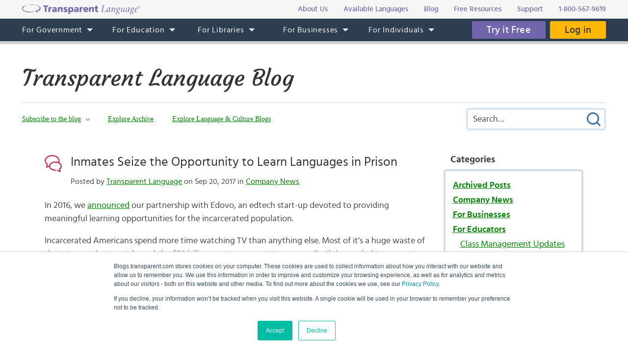

--- FILE ---
content_type: text/html; charset=UTF-8
request_url: https://blogs.transparent.com/language-news/2017/09/20/inmates-seize-the-opportunity-to-learn-languages-in-prison/
body_size: 16145
content:
<!DOCTYPE html>
<html lang="en">
<head>
<meta charset="UTF-8">
<meta name="viewport" content="width=device-width, initial-scale=1.0">
<link rel="shortcut icon" href="/favicon.ico">
<meta name="google-site-verification" content="_pyKtRT3awFhPNZ9tY-4YGveVxPIcg18Lz8zi7gigHc">
<meta name="pinterest" content="nopin">
<link rel="pingback" href="https://blogs.transparent.com/language-news/xmlrpc.php">
<meta property="og:type" content="article">
<meta property="og:url" content="https://blogs.transparent.com/language-news/2017/09/20/inmates-seize-the-opportunity-to-learn-languages-in-prison/">
<meta property="og:title" content="Inmates Seize the Opportunity to Learn Languages in Prison">
<meta name="twitter:image" content="https://blogs.transparent.com/language-news/wp-content/uploads/sites/28/2017/09/edovo-user.jpg">
<meta name="twitter:site" content="@TLILanguages">
<meta name="twitter:creator" content="@TLILanguages">
<meta name="twitter:card" content="summary_large_image">
<meta property="og:image" content="https://blogs.transparent.com/language-news/wp-content/uploads/sites/28/2017/09/edovo-user.jpg">
<meta property="og:image:width" content="917">
<meta property="og:image:height" content="611">

<title>Inmates Seize the Opportunity to Learn Languages in Prison | Transparent Language Blog</title>

		<!-- All in One SEO 4.9.1.1 - aioseo.com -->
	<meta name="description" content="Transparent Language partnered with Edovo in 2016 to bring language learning opportunities to incarcerated Americans. Here&#039;s what&#039;s been going on since then." />
	<meta name="robots" content="max-image-preview:large" />
	<meta name="author" content="Transparent Language"/>
	<link rel="canonical" href="https://blogs.transparent.com/language-news/2017/09/20/inmates-seize-the-opportunity-to-learn-languages-in-prison/" />
	<meta name="generator" content="All in One SEO (AIOSEO) 4.9.1.1" />
		<meta property="og:locale" content="en_US" />
		<meta property="og:site_name" content="Transparent Language Blog | Transparent Language News" />
		<meta property="og:type" content="article" />
		<meta property="og:title" content="Inmates Seize the Opportunity to Learn Languages in Prison | Transparent Language Blog" />
		<meta property="og:description" content="Transparent Language partnered with Edovo in 2016 to bring language learning opportunities to incarcerated Americans. Here&#039;s what&#039;s been going on since then." />
		<meta property="og:url" content="https://blogs.transparent.com/language-news/2017/09/20/inmates-seize-the-opportunity-to-learn-languages-in-prison/" />
		<meta property="article:published_time" content="2017-09-20T11:44:56+00:00" />
		<meta property="article:modified_time" content="2020-10-01T16:23:09+00:00" />
		<meta name="twitter:card" content="summary_large_image" />
		<meta name="twitter:title" content="Inmates Seize the Opportunity to Learn Languages in Prison | Transparent Language Blog" />
		<meta name="twitter:description" content="Transparent Language partnered with Edovo in 2016 to bring language learning opportunities to incarcerated Americans. Here&#039;s what&#039;s been going on since then." />
		<script type="application/ld+json" class="aioseo-schema">
			{"@context":"https:\/\/schema.org","@graph":[{"@type":"Article","@id":"https:\/\/blogs.transparent.com\/language-news\/2017\/09\/20\/inmates-seize-the-opportunity-to-learn-languages-in-prison\/#article","name":"Inmates Seize the Opportunity to Learn Languages in Prison | Transparent Language Blog","headline":"Inmates Seize the Opportunity to Learn Languages in Prison","author":{"@id":"https:\/\/blogs.transparent.com\/language-news\/author\/transparentlanguage\/#author"},"publisher":{"@id":"https:\/\/blogs.transparent.com\/language-news\/#organization"},"image":{"@type":"ImageObject","url":"https:\/\/blogs.transparent.com\/language-news\/wp-content\/uploads\/sites\/28\/2017\/09\/edovo-user.jpg","width":917,"height":611},"datePublished":"2017-09-20T07:44:56-04:00","dateModified":"2020-10-01T12:23:09-04:00","inLanguage":"en-US","commentCount":5,"mainEntityOfPage":{"@id":"https:\/\/blogs.transparent.com\/language-news\/2017\/09\/20\/inmates-seize-the-opportunity-to-learn-languages-in-prison\/#webpage"},"isPartOf":{"@id":"https:\/\/blogs.transparent.com\/language-news\/2017\/09\/20\/inmates-seize-the-opportunity-to-learn-languages-in-prison\/#webpage"},"articleSection":"Company News"},{"@type":"BreadcrumbList","@id":"https:\/\/blogs.transparent.com\/language-news\/2017\/09\/20\/inmates-seize-the-opportunity-to-learn-languages-in-prison\/#breadcrumblist","itemListElement":[{"@type":"ListItem","@id":"https:\/\/blogs.transparent.com\/language-news#listItem","position":1,"name":"Home","item":"https:\/\/blogs.transparent.com\/language-news","nextItem":{"@type":"ListItem","@id":"https:\/\/blogs.transparent.com\/language-news\/category\/company-news\/#listItem","name":"Company News"}},{"@type":"ListItem","@id":"https:\/\/blogs.transparent.com\/language-news\/category\/company-news\/#listItem","position":2,"name":"Company News","item":"https:\/\/blogs.transparent.com\/language-news\/category\/company-news\/","nextItem":{"@type":"ListItem","@id":"https:\/\/blogs.transparent.com\/language-news\/2017\/09\/20\/inmates-seize-the-opportunity-to-learn-languages-in-prison\/#listItem","name":"Inmates Seize the Opportunity to Learn Languages in Prison"},"previousItem":{"@type":"ListItem","@id":"https:\/\/blogs.transparent.com\/language-news#listItem","name":"Home"}},{"@type":"ListItem","@id":"https:\/\/blogs.transparent.com\/language-news\/2017\/09\/20\/inmates-seize-the-opportunity-to-learn-languages-in-prison\/#listItem","position":3,"name":"Inmates Seize the Opportunity to Learn Languages in Prison","previousItem":{"@type":"ListItem","@id":"https:\/\/blogs.transparent.com\/language-news\/category\/company-news\/#listItem","name":"Company News"}}]},{"@type":"Organization","@id":"https:\/\/blogs.transparent.com\/language-news\/#organization","name":"Transparent Language Blog","description":"Transparent Language News","url":"https:\/\/blogs.transparent.com\/language-news\/"},{"@type":"Person","@id":"https:\/\/blogs.transparent.com\/language-news\/author\/transparentlanguage\/#author","url":"https:\/\/blogs.transparent.com\/language-news\/author\/transparentlanguage\/","name":"Transparent Language","image":{"@type":"ImageObject","@id":"https:\/\/blogs.transparent.com\/language-news\/2017\/09\/20\/inmates-seize-the-opportunity-to-learn-languages-in-prison\/#authorImage","url":"https:\/\/secure.gravatar.com\/avatar\/567610e195faf147244bb8798fd8d1456c5a4afb8df9f9ee483d29ea1094a18c?s=96&d=mm&r=g","width":96,"height":96,"caption":"Transparent Language"}},{"@type":"WebPage","@id":"https:\/\/blogs.transparent.com\/language-news\/2017\/09\/20\/inmates-seize-the-opportunity-to-learn-languages-in-prison\/#webpage","url":"https:\/\/blogs.transparent.com\/language-news\/2017\/09\/20\/inmates-seize-the-opportunity-to-learn-languages-in-prison\/","name":"Inmates Seize the Opportunity to Learn Languages in Prison | Transparent Language Blog","description":"Transparent Language partnered with Edovo in 2016 to bring language learning opportunities to incarcerated Americans. Here's what's been going on since then.","inLanguage":"en-US","isPartOf":{"@id":"https:\/\/blogs.transparent.com\/language-news\/#website"},"breadcrumb":{"@id":"https:\/\/blogs.transparent.com\/language-news\/2017\/09\/20\/inmates-seize-the-opportunity-to-learn-languages-in-prison\/#breadcrumblist"},"author":{"@id":"https:\/\/blogs.transparent.com\/language-news\/author\/transparentlanguage\/#author"},"creator":{"@id":"https:\/\/blogs.transparent.com\/language-news\/author\/transparentlanguage\/#author"},"image":{"@type":"ImageObject","url":"https:\/\/blogs.transparent.com\/language-news\/wp-content\/uploads\/sites\/28\/2017\/09\/edovo-user.jpg","@id":"https:\/\/blogs.transparent.com\/language-news\/2017\/09\/20\/inmates-seize-the-opportunity-to-learn-languages-in-prison\/#mainImage","width":917,"height":611},"primaryImageOfPage":{"@id":"https:\/\/blogs.transparent.com\/language-news\/2017\/09\/20\/inmates-seize-the-opportunity-to-learn-languages-in-prison\/#mainImage"},"datePublished":"2017-09-20T07:44:56-04:00","dateModified":"2020-10-01T12:23:09-04:00"},{"@type":"WebSite","@id":"https:\/\/blogs.transparent.com\/language-news\/#website","url":"https:\/\/blogs.transparent.com\/language-news\/","name":"Transparent Language Blog","description":"Transparent Language News","inLanguage":"en-US","publisher":{"@id":"https:\/\/blogs.transparent.com\/language-news\/#organization"}}]}
		</script>
		<!-- All in One SEO -->

<link rel="alternate" title="oEmbed (JSON)" type="application/json+oembed" href="https://blogs.transparent.com/language-news/wp-json/oembed/1.0/embed?url=https%3A%2F%2Fblogs.transparent.com%2Flanguage-news%2F2017%2F09%2F20%2Finmates-seize-the-opportunity-to-learn-languages-in-prison%2F" />
<link rel="alternate" title="oEmbed (XML)" type="text/xml+oembed" href="https://blogs.transparent.com/language-news/wp-json/oembed/1.0/embed?url=https%3A%2F%2Fblogs.transparent.com%2Flanguage-news%2F2017%2F09%2F20%2Finmates-seize-the-opportunity-to-learn-languages-in-prison%2F&#038;format=xml" />
<style id='wp-img-auto-sizes-contain-inline-css' type='text/css'>
img:is([sizes=auto i],[sizes^="auto," i]){contain-intrinsic-size:3000px 1500px}
/*# sourceURL=wp-img-auto-sizes-contain-inline-css */
</style>
<link rel='stylesheet' id='scap.flashblock-css' href='https://blogs.transparent.com/language-news/wp-content/plugins/compact-wp-audio-player/css/flashblock.css?ver=6.9' type='text/css' media='all' />
<link rel='stylesheet' id='scap.player-css' href='https://blogs.transparent.com/language-news/wp-content/plugins/compact-wp-audio-player/css/player.css?ver=6.9' type='text/css' media='all' />
<style id='wp-emoji-styles-inline-css' type='text/css'>

	img.wp-smiley, img.emoji {
		display: inline !important;
		border: none !important;
		box-shadow: none !important;
		height: 1em !important;
		width: 1em !important;
		margin: 0 0.07em !important;
		vertical-align: -0.1em !important;
		background: none !important;
		padding: 0 !important;
	}
/*# sourceURL=wp-emoji-styles-inline-css */
</style>
<style id='classic-theme-styles-inline-css' type='text/css'>
/*! This file is auto-generated */
.wp-block-button__link{color:#fff;background-color:#32373c;border-radius:9999px;box-shadow:none;text-decoration:none;padding:calc(.667em + 2px) calc(1.333em + 2px);font-size:1.125em}.wp-block-file__button{background:#32373c;color:#fff;text-decoration:none}
/*# sourceURL=/wp-includes/css/classic-themes.min.css */
</style>
<script type="text/javascript" src="https://blogs.transparent.com/language-news/wp-content/plugins/compact-wp-audio-player/js/soundmanager2-nodebug-jsmin.js?ver=6.9" id="scap.soundmanager2-js"></script>
<script type="text/javascript" src="https://blogs.transparent.com/language-news/wp-includes/js/jquery/jquery.min.js?ver=3.7.1" id="jquery-core-js"></script>
<script type="text/javascript" src="https://blogs.transparent.com/language-news/wp-includes/js/jquery/jquery-migrate.min.js?ver=3.4.1" id="jquery-migrate-js"></script>
<link rel="https://api.w.org/" href="https://blogs.transparent.com/language-news/wp-json/" /><link rel="alternate" title="JSON" type="application/json" href="https://blogs.transparent.com/language-news/wp-json/wp/v2/posts/5953" /><link rel="EditURI" type="application/rsd+xml" title="RSD" href="https://blogs.transparent.com/language-news/xmlrpc.php?rsd" />
<link rel='shortlink' href='https://blogs.transparent.com/language-news/?p=5953' />
			<!-- DO NOT COPY THIS SNIPPET! Start of Page Analytics Tracking for HubSpot WordPress plugin v11.3.33-->
			<script class="hsq-set-content-id" data-content-id="blog-post">
				var _hsq = _hsq || [];
				_hsq.push(["setContentType", "blog-post"]);
			</script>
			<!-- DO NOT COPY THIS SNIPPET! End of Page Analytics Tracking for HubSpot WordPress plugin -->
			
<link rel="stylesheet" type="text/css" href="/css/merged.css">
<script type="text/javascript" src="/js/merged.js"></script>
<script charset="utf-8" src="https://js.hscta.net/cta/current.js"></script>
<!-- Google tag (gtag.js) -->
<script async src="https://www.googletagmanager.com/gtag/js?id=G-FEHPYS9Q9G"></script>
<script>
  window.dataLayer = window.dataLayer || [];
  function gtag(){dataLayer.push(arguments);}
  gtag('js', new Date());

  gtag('config', 'G-FEHPYS9Q9G');
</script>
<style id='global-styles-inline-css' type='text/css'>
:root{--wp--preset--aspect-ratio--square: 1;--wp--preset--aspect-ratio--4-3: 4/3;--wp--preset--aspect-ratio--3-4: 3/4;--wp--preset--aspect-ratio--3-2: 3/2;--wp--preset--aspect-ratio--2-3: 2/3;--wp--preset--aspect-ratio--16-9: 16/9;--wp--preset--aspect-ratio--9-16: 9/16;--wp--preset--color--black: #000000;--wp--preset--color--cyan-bluish-gray: #abb8c3;--wp--preset--color--white: #ffffff;--wp--preset--color--pale-pink: #f78da7;--wp--preset--color--vivid-red: #cf2e2e;--wp--preset--color--luminous-vivid-orange: #ff6900;--wp--preset--color--luminous-vivid-amber: #fcb900;--wp--preset--color--light-green-cyan: #7bdcb5;--wp--preset--color--vivid-green-cyan: #00d084;--wp--preset--color--pale-cyan-blue: #8ed1fc;--wp--preset--color--vivid-cyan-blue: #0693e3;--wp--preset--color--vivid-purple: #9b51e0;--wp--preset--gradient--vivid-cyan-blue-to-vivid-purple: linear-gradient(135deg,rgb(6,147,227) 0%,rgb(155,81,224) 100%);--wp--preset--gradient--light-green-cyan-to-vivid-green-cyan: linear-gradient(135deg,rgb(122,220,180) 0%,rgb(0,208,130) 100%);--wp--preset--gradient--luminous-vivid-amber-to-luminous-vivid-orange: linear-gradient(135deg,rgb(252,185,0) 0%,rgb(255,105,0) 100%);--wp--preset--gradient--luminous-vivid-orange-to-vivid-red: linear-gradient(135deg,rgb(255,105,0) 0%,rgb(207,46,46) 100%);--wp--preset--gradient--very-light-gray-to-cyan-bluish-gray: linear-gradient(135deg,rgb(238,238,238) 0%,rgb(169,184,195) 100%);--wp--preset--gradient--cool-to-warm-spectrum: linear-gradient(135deg,rgb(74,234,220) 0%,rgb(151,120,209) 20%,rgb(207,42,186) 40%,rgb(238,44,130) 60%,rgb(251,105,98) 80%,rgb(254,248,76) 100%);--wp--preset--gradient--blush-light-purple: linear-gradient(135deg,rgb(255,206,236) 0%,rgb(152,150,240) 100%);--wp--preset--gradient--blush-bordeaux: linear-gradient(135deg,rgb(254,205,165) 0%,rgb(254,45,45) 50%,rgb(107,0,62) 100%);--wp--preset--gradient--luminous-dusk: linear-gradient(135deg,rgb(255,203,112) 0%,rgb(199,81,192) 50%,rgb(65,88,208) 100%);--wp--preset--gradient--pale-ocean: linear-gradient(135deg,rgb(255,245,203) 0%,rgb(182,227,212) 50%,rgb(51,167,181) 100%);--wp--preset--gradient--electric-grass: linear-gradient(135deg,rgb(202,248,128) 0%,rgb(113,206,126) 100%);--wp--preset--gradient--midnight: linear-gradient(135deg,rgb(2,3,129) 0%,rgb(40,116,252) 100%);--wp--preset--font-size--small: 13px;--wp--preset--font-size--medium: 20px;--wp--preset--font-size--large: 36px;--wp--preset--font-size--x-large: 42px;--wp--preset--spacing--20: 0.44rem;--wp--preset--spacing--30: 0.67rem;--wp--preset--spacing--40: 1rem;--wp--preset--spacing--50: 1.5rem;--wp--preset--spacing--60: 2.25rem;--wp--preset--spacing--70: 3.38rem;--wp--preset--spacing--80: 5.06rem;--wp--preset--shadow--natural: 6px 6px 9px rgba(0, 0, 0, 0.2);--wp--preset--shadow--deep: 12px 12px 50px rgba(0, 0, 0, 0.4);--wp--preset--shadow--sharp: 6px 6px 0px rgba(0, 0, 0, 0.2);--wp--preset--shadow--outlined: 6px 6px 0px -3px rgb(255, 255, 255), 6px 6px rgb(0, 0, 0);--wp--preset--shadow--crisp: 6px 6px 0px rgb(0, 0, 0);}:where(.is-layout-flex){gap: 0.5em;}:where(.is-layout-grid){gap: 0.5em;}body .is-layout-flex{display: flex;}.is-layout-flex{flex-wrap: wrap;align-items: center;}.is-layout-flex > :is(*, div){margin: 0;}body .is-layout-grid{display: grid;}.is-layout-grid > :is(*, div){margin: 0;}:where(.wp-block-columns.is-layout-flex){gap: 2em;}:where(.wp-block-columns.is-layout-grid){gap: 2em;}:where(.wp-block-post-template.is-layout-flex){gap: 1.25em;}:where(.wp-block-post-template.is-layout-grid){gap: 1.25em;}.has-black-color{color: var(--wp--preset--color--black) !important;}.has-cyan-bluish-gray-color{color: var(--wp--preset--color--cyan-bluish-gray) !important;}.has-white-color{color: var(--wp--preset--color--white) !important;}.has-pale-pink-color{color: var(--wp--preset--color--pale-pink) !important;}.has-vivid-red-color{color: var(--wp--preset--color--vivid-red) !important;}.has-luminous-vivid-orange-color{color: var(--wp--preset--color--luminous-vivid-orange) !important;}.has-luminous-vivid-amber-color{color: var(--wp--preset--color--luminous-vivid-amber) !important;}.has-light-green-cyan-color{color: var(--wp--preset--color--light-green-cyan) !important;}.has-vivid-green-cyan-color{color: var(--wp--preset--color--vivid-green-cyan) !important;}.has-pale-cyan-blue-color{color: var(--wp--preset--color--pale-cyan-blue) !important;}.has-vivid-cyan-blue-color{color: var(--wp--preset--color--vivid-cyan-blue) !important;}.has-vivid-purple-color{color: var(--wp--preset--color--vivid-purple) !important;}.has-black-background-color{background-color: var(--wp--preset--color--black) !important;}.has-cyan-bluish-gray-background-color{background-color: var(--wp--preset--color--cyan-bluish-gray) !important;}.has-white-background-color{background-color: var(--wp--preset--color--white) !important;}.has-pale-pink-background-color{background-color: var(--wp--preset--color--pale-pink) !important;}.has-vivid-red-background-color{background-color: var(--wp--preset--color--vivid-red) !important;}.has-luminous-vivid-orange-background-color{background-color: var(--wp--preset--color--luminous-vivid-orange) !important;}.has-luminous-vivid-amber-background-color{background-color: var(--wp--preset--color--luminous-vivid-amber) !important;}.has-light-green-cyan-background-color{background-color: var(--wp--preset--color--light-green-cyan) !important;}.has-vivid-green-cyan-background-color{background-color: var(--wp--preset--color--vivid-green-cyan) !important;}.has-pale-cyan-blue-background-color{background-color: var(--wp--preset--color--pale-cyan-blue) !important;}.has-vivid-cyan-blue-background-color{background-color: var(--wp--preset--color--vivid-cyan-blue) !important;}.has-vivid-purple-background-color{background-color: var(--wp--preset--color--vivid-purple) !important;}.has-black-border-color{border-color: var(--wp--preset--color--black) !important;}.has-cyan-bluish-gray-border-color{border-color: var(--wp--preset--color--cyan-bluish-gray) !important;}.has-white-border-color{border-color: var(--wp--preset--color--white) !important;}.has-pale-pink-border-color{border-color: var(--wp--preset--color--pale-pink) !important;}.has-vivid-red-border-color{border-color: var(--wp--preset--color--vivid-red) !important;}.has-luminous-vivid-orange-border-color{border-color: var(--wp--preset--color--luminous-vivid-orange) !important;}.has-luminous-vivid-amber-border-color{border-color: var(--wp--preset--color--luminous-vivid-amber) !important;}.has-light-green-cyan-border-color{border-color: var(--wp--preset--color--light-green-cyan) !important;}.has-vivid-green-cyan-border-color{border-color: var(--wp--preset--color--vivid-green-cyan) !important;}.has-pale-cyan-blue-border-color{border-color: var(--wp--preset--color--pale-cyan-blue) !important;}.has-vivid-cyan-blue-border-color{border-color: var(--wp--preset--color--vivid-cyan-blue) !important;}.has-vivid-purple-border-color{border-color: var(--wp--preset--color--vivid-purple) !important;}.has-vivid-cyan-blue-to-vivid-purple-gradient-background{background: var(--wp--preset--gradient--vivid-cyan-blue-to-vivid-purple) !important;}.has-light-green-cyan-to-vivid-green-cyan-gradient-background{background: var(--wp--preset--gradient--light-green-cyan-to-vivid-green-cyan) !important;}.has-luminous-vivid-amber-to-luminous-vivid-orange-gradient-background{background: var(--wp--preset--gradient--luminous-vivid-amber-to-luminous-vivid-orange) !important;}.has-luminous-vivid-orange-to-vivid-red-gradient-background{background: var(--wp--preset--gradient--luminous-vivid-orange-to-vivid-red) !important;}.has-very-light-gray-to-cyan-bluish-gray-gradient-background{background: var(--wp--preset--gradient--very-light-gray-to-cyan-bluish-gray) !important;}.has-cool-to-warm-spectrum-gradient-background{background: var(--wp--preset--gradient--cool-to-warm-spectrum) !important;}.has-blush-light-purple-gradient-background{background: var(--wp--preset--gradient--blush-light-purple) !important;}.has-blush-bordeaux-gradient-background{background: var(--wp--preset--gradient--blush-bordeaux) !important;}.has-luminous-dusk-gradient-background{background: var(--wp--preset--gradient--luminous-dusk) !important;}.has-pale-ocean-gradient-background{background: var(--wp--preset--gradient--pale-ocean) !important;}.has-electric-grass-gradient-background{background: var(--wp--preset--gradient--electric-grass) !important;}.has-midnight-gradient-background{background: var(--wp--preset--gradient--midnight) !important;}.has-small-font-size{font-size: var(--wp--preset--font-size--small) !important;}.has-medium-font-size{font-size: var(--wp--preset--font-size--medium) !important;}.has-large-font-size{font-size: var(--wp--preset--font-size--large) !important;}.has-x-large-font-size{font-size: var(--wp--preset--font-size--x-large) !important;}
/*# sourceURL=global-styles-inline-css */
</style>
</head>
<body x-ms-format-detection="none">

<div class="content-overlay"></div>
<div class="menu-mobile" x-ms-format-detection="none">
	<nav>
		<div class="menu-mobile-fixed">
			<ul class="h-menu h-menu--mb js-menu-mb"></ul>
		</div>
	</nav>
</div>
<header>
	<div class="header-top">
		<div class="wrapper">
			<div class="header-top__inner">
				<a class="logo-text" href="https://www.transparent.com/"><img src="/images/svg/logo-text.svg" alt="Transparent Language"></a>
				<ul class="top-menu js-menu-top">
					<li><a href="https://www.transparent.com/about/?link_source=t_header"><span>About Us</span></a></li>
					<li><a href="https://www.transparent.com/languages#individuals?link_source=t_header"><span>Available Languages</span></a></li>
					<li><a target="_blank" href="https://blogs.transparent.com/language-news/?link_source=t_header"><span>Blog</span></a></li>
					<li><a href="https://www.transparent.com/language-resources/?link_source=t_header"><span>Free Resources</span></a></li>
					<li><a href="https://www.transparent.com/customersupport?link_source=t_header"><span>Support</span></a></li>
					<li><a href="tel:+18005679619" class="top-menu__tel">1-800-567-9619</a></li>
				</ul>
			</div>
		</div>
	</div>
	<div class="header-menu">
		<nav class="wrapper">
			<a class="logo-bubble" href="https://www.transparent.com/"><img src="/images/svg/logo-bubble.svg" alt="Transparent Language"></a>
			<ul class="h-menu h-menu--dt js-menu">
				<li class="h-menu__item has-sub-menu">
					<a href="https://www.transparent.com/government/"><span>For Government</span></a>
					<ul class="h-menu__sub js-dropdown-events">
						<li class="h-menu__sub-item"><a href="https://www.transparent.com/government/"><span>Government Home</span></a></li>
						<li class="h-menu__sub-item"><a href="https://www.transparent.com/government/about-cl-150"><span>CL-150 Platform</span></a></li>
						<li class="h-menu__sub-item"><a target="_blank" href="https://home.transparent.com/cl-150-individual-license-request"><span>CL-150 Individual Licenses</span></a></li>
						<li class="h-menu__sub-item"><a href="https://www.transparent.com/government/reading-and-listening-refresher-course"><span>Refresher Tutoring</span></a></li>
						<li class="h-menu__sub-item"><a href="https://www.transparent.com/government/acquisition"><span>Acquisition</span></a></li>
						<li class="h-menu__sub-item"><a href="https://www.transparent.com/government/sustainment"><span>Sustainment</span></a></li>
						<li class="h-menu__sub-item"><a href="https://www.transparent.com/government/cohorts"><span>CL-150 Cohorts</span></a></li>
						<li class="h-menu__sub-item"><a href="https://www.transparent.com/government/connect"><span>CL-150 Connect</span></a></li>
						<li class="h-menu__sub-item"><a target="_blank" href="https://blogs.transparent.com/cl-150-bulletin/"><span>CL-150 Bulletin</span></a></li>
						<li class="h-menu__sub-item"><a target="_blank" href="https://home.transparent.com/cl-150-training-kit"><span>CL-150 Training</span></a></li>
						<li class="h-menu__sub-item"><a href="https://www.transparent.com/government/contactus"><span>Points of Contact</span></a></li>
						<li class="h-menu__sub-item"><a href="https://www.transparent.com/government/faqs/"><span>FAQs</span></a></li>
					</ul>
				</li>
				<li class="h-menu__item has-sub-menu">
					<a href="https://www.transparent.com/education/"><span>For Education</span></a>
					<ul class="h-menu__sub">
						<li class="h-menu__sub-item"><a href="https://www.transparent.com/education/"><span>Education Home</span></a></li>
						<li class="h-menu__sub-item"><a href="https://www.transparent.com/education/k-12-language-solutions"><span>K-12</span></a></li>
						<li class="h-menu__sub-item"><a href="https://www.transparent.com/education/higher-ed-language-solutions"><span>Higher Education</span></a></li>
						<li class="h-menu__sub-item"><a target="_blank" href="https://home.transparent.com/homeschool"><span>Homeschool</span></a></li>
						<li class="h-menu__sub-item"><a target="_blank" href="https://home.transparent.com/transparent-language-online-for-education-webinars"><span>Webinars</span></a></li>
						<li class="h-menu__sub-item"><a href="https://www.transparent.com/education/how-to-buy"><span>How to Buy</span></a></li>
						<li class="h-menu__sub-item"><a href="https://www.transparent.com/education/free-education-resources"><span>Free Educator Resources</span></a></li>
						<li class="h-menu__sub-item"><a href="https://www.transparent.com/education/faqs/"><span>FAQs</span></a></li>
					</ul>
				</li>
				<li class="h-menu__item has-sub-menu">
					<a href="https://www.transparent.com/libraries/"><span>For Libraries</span></a>
                    <ul class="h-menu__sub js-dropdown-events">
                        <li class="h-menu__sub-item"><a href="https://www.transparent.com/libraries" data-home-event="Transparent Language Online"><span>Transparent Language Online</span></a></li>
                        <li class="h-menu__sub-item">&ensp;&ensp;<a href="https://www.transparent.com/libraries/english-learning" data-home-event="ESOL Collection"><span>ESOL Collection</span></a></li>
                        <li class="h-menu__sub-item">&ensp;&ensp;<a href="https://www.transparent.com/libraries/find-transparent-language-online" data-home-event="Library Availability"><span>Library Availability</span></a></li>
                        <li class="h-menu__sub-item">&ensp;&ensp;<a href="https://home.transparent.com/library-marketing-kit" target="_blank" data-home-event="Marketing Materials"><span>Marketing Materials</span></a></li>
                        <li class="h-menu__sub-item">&ensp;&ensp;<a href="https://home.transparent.com/survival-spanish-for-librarians" target="_blank" data-home-event="Spanish for Librarians"><span>Spanish for Librarians</span></a></li>
                        <li class="h-menu__sub-item">&ensp;&ensp;<a href="https://home.transparent.com/american-sign-language-for-librarians" data-home-event="ASL for Librarians"><span>ASL for Librarians</span></a></li>
                        <li class="h-menu__sub-item"><a href="https://www.transparent.com/libraries/universalclass" data-home-event="UniversalClass"><span>UniversalClass</span></a></li>
                        <li class="h-menu__sub-item">&ensp;&ensp;<a href="https://home.transparent.com/universalclass-library-marketing-kit" data-home-event="Marketing Materials"><span>Marketing Materials</span></a></li>
                        <li class="h-menu__sub-item"><a href="https://www.transparent.com/libraries/how-to-buy" data-home-event="How to Buy"><span>How to Buy</span></a></li>
                        <li class="h-menu__sub-item"><a href="https://www.transparent.com/libraries/faqs" data-home-event="FAQs"><span>FAQs</span></a></li>
                    </ul>
				</li>
				<li class="h-menu__item has-sub-menu">
					<a href="https://www.transparent.com/corporate/"><span>For Businesses</span></a>
					<ul class="h-menu__sub">
						<li class="h-menu__sub-item"><a href="https://www.transparent.com/corporate/"><span>Businesses Home</span></a></li>
						<li class="h-menu__sub-item"><a href="https://www.transparent.com/corporate/tests"><span>Testing</span></a></li>
						<li class="h-menu__sub-item"><a href="https://www.transparent.com/corporate/language-learning-online"><span>Self-Paced Resources</span></a></li>
						<li class="h-menu__sub-item"><a href="https://www.transparent.com/corporate/faqs/"><span>FAQs</span></a></li>
					</ul>
				</li>
				<li class="h-menu__item has-sub-menu">
					<a href="https://www.transparent.com/personal/transparent-language-online"><span>For Individuals</span></a>
					<ul class="h-menu__sub">
						<li class="h-menu__sub-item"><a href="https://www.transparent.com/personal/connect"><span>Private Tutoring</span></a></li>
						<li class="h-menu__sub-item"><a href="https://www.transparent.com/personal/transparent-language-online"><span>Self-guided Courses</span></a></li>
						<li class="h-menu__sub-item"><a href="https://www.transparent.com/libraries/find-transparent-language-online"><span>Library Availability</span></a></li>
						<li class="h-menu__sub-item"><a target="_blank" href="https://home.transparent.com/homeschool"><span>Homeschool</span></a></li>
						<li class="h-menu__sub-item"><a href="https://www.transparent.com/languages#individuals"><span>Available Languages</span></a></li>
					</ul>
				</li>
			</ul>
			<div class="header-menu__btn">
							<span class="cta-wrapper cta-wrapper--try-it-free js-try-it-free-btn">
					<!--HubSpot Call-to-Action Code -->
					<span class="hs-cta-wrapper" id="hs-cta-wrapper-7457f199-037a-4202-bbe1-67adad262c32"><span class="hs-cta-node hs-cta-7457f199-037a-4202-bbe1-67adad262c32" id="hs-cta-7457f199-037a-4202-bbe1-67adad262c32">
						<a class="btn btn--try-it-free" href="https://cta-redirect.hubspot.com/cta/redirect/307322/7457f199-037a-4202-bbe1-67adad262c32" target="_blank" rel="noopener">Try it Free</a>
					</span></span>					<script type="text/javascript">hbspt.cta.load(307322, '7457f199-037a-4202-bbe1-67adad262c32', {"region":"na1"});</script>
					<!-- end HubSpot Call-to-Action Code -->
				</span>
							<a href="https://www.transparent.com/login/" class="btn btn--login">Log in</a>
			</div>
			<div class="menu-btn js-menu-btn" tabindex="0">
				<img src="/images/svg/menu-btn.svg" alt="">
				<span>Menu</span>
			</div>
		</nav>
	</div>
</header>
<div class="content-offset"></div>

<div class="wrapper">
	<div class="blog-title">
		<a href="https://blogs.transparent.com/language-news/">Transparent Language Blog</a>
	</div>
	<div class="blog-top">
		<div class="blog-top__menu-btn js-blog-top-menu-btn" tabindex="0">
			<span class="menu-dismiss"></span>
			<img src="/images/svg/menu-dark.svg" alt="Menu">
		</div>
		<ul class="blog-menu">
						<li class="blog-menu__item has-sub-menu">
				<a class="a-bg-underline" href="#"><span class="bg-underline">Subscribe to the blog</span></a>
				<div class="blog-menu__sub blog-menu__sub--form">
					
<script type="text/javascript">tlhsFormInit({formId: 'f3d72d2b-b446-409a-928c-4ad31ec3b0dd', onFormReady: function() {jQuery(window).trigger('resize.subscribe_form');}});</script>
<div class="hs-subscribe">
	<div class="tl-form-wrapper tl-form-wrapper--blog-menu">
		<div class="tl-form">
			<div class="tlhs-form-place"></div>
		</div>
	</div>
</div>

				</div>
			</li>
						<li class="blog-menu__item blog-menu__item--explore has-sub-menu">
				<a class="a-bg-underline" href="#"><span class="bg-underline">Explore</span></a>
				<ul class="blog-menu__sub blog-menu__sub--explore">
					<li><a class="a-bg-underline" href="https://blogs.transparent.com/language-news/archives-and-categories/"><span class="bg-underline">Explore Archive</span></a></li>
					<li><a class="a-bg-underline" target="_blank" href="/"><span class="bg-underline">Explore Language &amp; Culture Blogs</span></a></li>
				</ul>
			</li>
		</ul>
		<div class="blog-search">
			<form method="get" action="https://blogs.transparent.com/language-news/">
	<span class="search-dismiss" tabindex="0"></span>
	<input type="text" name="s" value="" placeholder="Search&hellip;">
	<input type="submit" name="submit" value="Submit Search">
</form>		</div>
		<div class="blog-top__search-btn js-blog-top-search-btn" tabindex="0">
			<img src="/images/svg/search.svg" alt="Search">
		</div>
	</div>
</div>
<main>

<div id="fb-root"></div>
<script>(function(d, s, id) {
	var js, fjs = d.getElementsByTagName(s)[0];
	if (d.getElementById(id)) return;
	js = d.createElement(s); js.id = id;
	js.src = "https://connect.facebook.net/en_US/sdk.js#xfbml=1&version=v2.12";
	fjs.parentNode.insertBefore(js, fjs);
}(document, 'script', 'facebook-jssdk'));</script>
<div class="wrapper post-flex">
	<div class="sidebar-items">
	<div class="categories-list-wrapper">
		<h2>Categories</h2>
		<ul class="categories-list">
			<li class="cat-item cat-item-542801"><a href="https://blogs.transparent.com/language-news/category/archived-posts/">Archived Posts</a>
</li>
	<li class="cat-item cat-item-238805"><a href="https://blogs.transparent.com/language-news/category/company-news/">Company News</a>
</li>
	<li class="cat-item cat-item-545612"><a href="https://blogs.transparent.com/language-news/category/for-businesses/">For Businesses</a>
</li>
	<li class="cat-item cat-item-544694"><a href="https://blogs.transparent.com/language-news/category/for-educators/">For Educators</a>
<ul class='children'>
	<li class="cat-item cat-item-544845"><a href="https://blogs.transparent.com/language-news/category/for-educators/class-management-updates/">Class Management Updates</a>
</li>
	<li class="cat-item cat-item-545244"><a href="https://blogs.transparent.com/language-news/category/for-educators/lesson-authoring-updates/">Lesson Authoring Updates</a>
</li>
</ul>
</li>
	<li class="cat-item cat-item-520016"><a href="https://blogs.transparent.com/language-news/category/for-learners/">For Learners</a>
<ul class='children'>
	<li class="cat-item cat-item-543685"><a href="https://blogs.transparent.com/language-news/category/for-learners/learning-usage-tips/">Learning + Usage Tips</a>
</li>
	<li class="cat-item cat-item-543323"><a href="https://blogs.transparent.com/language-news/category/for-learners/learning-feature-updates/">Learning Feature Updates</a>
</li>
	<li class="cat-item cat-item-542993"><a href="https://blogs.transparent.com/language-news/category/for-learners/learning-material-updates/">Learning Material Updates</a>
</li>
</ul>
</li>
	<li class="cat-item cat-item-543990"><a href="https://blogs.transparent.com/language-news/category/for-libraries/">For Libraries</a>
<ul class='children'>
	<li class="cat-item cat-item-544546"><a href="https://blogs.transparent.com/language-news/category/for-libraries/library-success-stories/">Library Success Stories</a>
</li>
</ul>
</li>
	<li class="cat-item cat-item-472489"><a href="https://blogs.transparent.com/language-news/category/spanish-language-news/">Spanish Language News</a>
</li>
	<li class="cat-item cat-item-1"><a href="https://blogs.transparent.com/language-news/category/uncategorized/">Uncategorized</a>
</li>
		</ul>
	</div>
</div>
	<div class="posts posts--single">
			<div class="post-item clear">
			<h2 class="post-item__head">
				<a href="https://blogs.transparent.com/language-news/2017/09/20/inmates-seize-the-opportunity-to-learn-languages-in-prison/" rel="bookmark">Inmates Seize the Opportunity to Learn Languages in Prison</a>
								<span class="post-item__date">Posted by <a href="https://blogs.transparent.com/language-news/author/transparentlanguage/" title="Posts by Transparent Language" rel="author">Transparent Language</a> on Sep 20, 2017 in <a href="https://blogs.transparent.com/language-news/category/company-news/" rel="category tag">Company News</a></span>
							</h2>
			<div class="post-item__entry">
				<p>In 2016, we <a href="https://blogs.transparent.com/language-news/2016/09/12/can-learning-a-language-reduce-recidivism-in-the-us/">announced</a> our partnership with Edovo, an edtech start-up devoted to providing meaningful learning opportunities for the incarcerated population.</p>
<p>Incarcerated Americans spend more time watching TV than anything else. Most of it’s a huge waste of their time and potential—and the $74 billion spent on corrections annually. If the goal of incarceration is truly to reform inmates and reduce recidivism (a relapse into criminal behavior), why not provide them with educational and skill-building opportunities?</p>
<div id="attachment_4724" style="width: 927px" class="wp-caption aligncenter post-item__attachment"><img fetchpriority="high" decoding="async" aria-describedby="caption-attachment-4724" class="size-full wp-image-4724" src="https://blogs.transparent.com/language-news/wp-content/uploads/sites/28/2016/09/edovo-user.jpg" alt="" width="917" height="611" srcset="https://blogs.transparent.com/language-news/wp-content/uploads/sites/28/2016/09/edovo-user.jpg 917w, https://blogs.transparent.com/language-news/wp-content/uploads/sites/28/2016/09/edovo-user-350x233.jpg 350w, https://blogs.transparent.com/language-news/wp-content/uploads/sites/28/2016/09/edovo-user-768x512.jpg 768w" sizes="(max-width: 917px) 100vw, 917px" /><p id="caption-attachment-4724" class="wp-caption-text">An Edovo user in Sacramento, Caifornia</p></div>
<p>That’s why we contributed Transparent Language Online to Edovo’s catalogue, which is delivered on low-cost tablets to inmates around the country. Learning a new language has obvious benefits for inmates—it’s a <a href="http://www.slideshare.net/TransparentLanguage/5-ways-bilingualism-can-enhance-your-career">highly-desirable job skill</a>; it can connect inmates with their heritage or provide an interactive group activity for those who choose to learn together; and bilingualism has <a href="https://blogs.transparent.com/language-news/2013/12/02/5-cognitive-benefits-of-bilingualism/">cognitive advantages</a> that have been shown to benefit adult learners, including increased critical thinking, perception, and multi-tasking skills.</p>
<p>Now, nearly a year later, we’re astounded by the results. We took a look at user data from the first half of this year, and here’s what we’ve found: 2,101 learners logged an impressive 18,585 learning sessions at more than 80 facilities nationwide. While the average session time was roughly 15 minutes (exactly <a href="https://blogs.transparent.com/language-news/2014/10/13/why-language-learning-is-a-daily-commitment/">what we recommend</a> for retention), 3.7% of sessions were an hour or longer. A few dedicated learners even logged 3-hour sessions.</p>
<p>&#8220;Edovo uses self-directed learning model where learners earn points for time spent on education, vocations and self-improvement that can be spent on entertainment like games, movies and music,” Gina Grant, Edovo&#8217;s Director of Content, said. &#8220;The time users are spending learning languages alone shows how engaged they are in taking on new challenges and skills.&#8221;</p>
<p>With more than 100 languages offered in the system, it still comes as no surprise that English is the most studied language among Edovo users. A little more than half of the English learning is being done on our Beginner-level Essentials courses indicating that a good number of the users are seeking to build basic English skills. Inmates seeking to improve their English conversation skill with our Intermediate-level immersion courses account for the other half of the English learners. The most common first language of these learners is Spanish—a finding indicative of the high number inmates of Hispanic descent.</p>
<p>Connecting with their heritage—Hispanic or otherwise—is a motivating factor for many Edovo users, including Brian, serving in facility in Michigan: “I love the Transparent Language courses. To be able to brush up on my unused foreign language skills and to further my knowledge into the nuances of other cultures is an opportunity that I couldn&#8217;t pass up. I will eventually spend most of my Edovo time on the Transparent Language courses. I was born in Brazil and we are considered Nikkei (Japanese ancestry and Afro-Brazilian). So, the ability to catch up is a dream come true.”</p>
<p>When it comes to foreign languages, Spanish is the unsurprising leader of the pack. The Spanish Essentials Course is by far the most accessed, followed by courses in Italian, German, French, and Japanese. Inmates are not only learning the “big” languages, though—76 of the 100 languages offered have been accessed, including significant interest in Haitian Creole, Hebrew, Irish, and Swedish.</p>
<p>Andy, also serving in a facility in Michigan, is studying Spanish and considering Irish in the future: “The Transparent Language course is very helpful. Many of the people where I live only speak Spanish, and while I already speak Spanish this course can help me do so better. Also, being that I am of Irish descent I am considering taking the Irish course, this is a blessing to be able to possibly learn some of my ancestors original language.”</p>
<p>While some may be learning with us to pass time, connect with their heritage, or just have fun (all applaudable in our eyes), others are logging in to attain a new skill, or simply communicate with those around them. Non-English speakers, or speakers with low proficiency, can suffer from <a href="https://www.economist.com/blogs/johnson/2013/04/language-prison">linguistic isolation</a>, which can have surprisingly similar consequences as physical isolation including disorientation or poor decision-making. Access to ESL and foreign language materials enables inmates to overcome language barriers in their facilities and prepare for life outside of them: “Humans have an inherent need to communicate, and to be denied this need is to be denied a fundamental right.”</p>
			</div>
								</div>
				<div class="post-cta clear">
			<div class="post-cta__img">
				<img loading="lazy" src="/images/tlo-devices.png" alt="">
			</div>
			<div class="post-cta__text">
				<strong>Keep learning a language with us!</strong>
				<p>Build vocabulary, practice pronunciation, and more with Transparent Language Online. Available anytime, anywhere, on any device.</p>
				<div class="post-cta__buttons">
									<span class="cta-wrapper cta-wrapper--try-it-free">
						<!--HubSpot Call-to-Action Code -->
						<span class="hs-cta-wrapper" id="hs-cta-wrapper-b61cfb67-3378-4cba-a5c9-2d976871b54e"><span class="hs-cta-node hs-cta-b61cfb67-3378-4cba-a5c9-2d976871b54e" id="hs-cta-b61cfb67-3378-4cba-a5c9-2d976871b54e">
							<a class="btn btn--try-it-free" href="https://cta-redirect.hubspot.com/cta/redirect/307322/b61cfb67-3378-4cba-a5c9-2d976871b54e" target="_blank" rel="noopener">Try it Free</a>
						</span></span>						<script type="text/javascript">hbspt.cta.load(307322, 'b61cfb67-3378-4cba-a5c9-2d976871b54e', {"region":"na1"});</script>
						<!-- end HubSpot Call-to-Action Code -->
					</span>
													<span class="cta-wrapper">
						<!--HubSpot Call-to-Action Code -->
						<span class="hs-cta-wrapper" id="hs-cta-wrapper-23be719a-f03e-465a-b7e4-6f09c9be6426"><span class="hs-cta-node hs-cta-23be719a-f03e-465a-b7e4-6f09c9be6426" id="hs-cta-23be719a-f03e-465a-b7e4-6f09c9be6426">
							<a class="btn btn--try-it-free" href="https://cta-redirect.hubspot.com/cta/redirect/307322/23be719a-f03e-465a-b7e4-6f09c9be6426" target="_blank" rel="noopener">Find it at your Library</a>
						</span></span>						<script type="text/javascript">hbspt.cta.load(307322, '23be719a-f03e-465a-b7e4-6f09c9be6426', {"region":"na1"});</script>
						<!-- end HubSpot Call-to-Action Code -->
					</span>
								</div>
			</div>
		</div>
		<div class="post-item clear">
			<div class="post-share">
				<span class="post-share__txt">Share this:</span>
				<div class="post-share__list">
					<div class="post-share__item">
						<div class="fb-share-button" data-href="https://blogs.transparent.com/language-news/2017/09/20/inmates-seize-the-opportunity-to-learn-languages-in-prison/" data-layout="button" data-mobile-iframe="true"><a class="fb-xfbml-parse-ignore" target="_blank" href="https://www.facebook.com/sharer/sharer.php?u=https%3A%2F%2Fblogs.transparent.com%2Flanguage-news%2F2017%2F09%2F20%2Finmates-seize-the-opportunity-to-learn-languages-in-prison%2F&amp;src=sdkpreparse">Share</a></div>
					</div>
					<div class="post-share__item">
						<a href="https://twitter.com/share" class="twitter-share-button" data-url="https://blogs.transparent.com/language-news/2017/09/20/inmates-seize-the-opportunity-to-learn-languages-in-prison/" data-text="Inmates Seize the Opportunity to Learn Languages in Prison" data-via="TLILanguages">Tweet</a>
						<script>!function(d,s,id){var js,fjs=d.getElementsByTagName(s)[0],p=/^http:/.test(d.location)?'http':'https';if(!d.getElementById(id)){js=d.createElement(s);js.id=id;js.src=p+'://platform.twitter.com/widgets.js';fjs.parentNode.insertBefore(js,fjs);}}(document, 'script', 'twitter-wjs');</script>
					</div>
					<div class="post-share__item">
												<a target="_blank" data-pin-do="buttonPin" data-pin-lang="en" data-pin-color="red" href="https://www.pinterest.com/pin/create/button/?url=https%3A%2F%2Fblogs.transparent.com%2Flanguage-news%2F2017%2F09%2F20%2Finmates-seize-the-opportunity-to-learn-languages-in-prison%2F&amp;media=1&amp;description=Inmates Seize the Opportunity to Learn Languages in Prison"><img src="//assets.pinterest.com/images/pidgets/pinit_fg_en_rect_red_20.png" alt="Pin it"></a>
					</div>
				</div>
			</div>
							<div class="post-item__author"><a href="https://blogs.transparent.com/language-news/author/transparentlanguage/" aria-label="Author's Photo"><img alt='' src='https://secure.gravatar.com/avatar/567610e195faf147244bb8798fd8d1456c5a4afb8df9f9ee483d29ea1094a18c?s=113&#038;d=mm&#038;r=g' srcset='https://secure.gravatar.com/avatar/567610e195faf147244bb8798fd8d1456c5a4afb8df9f9ee483d29ea1094a18c?s=226&#038;d=mm&#038;r=g 2x' class='avatar avatar-113 photo' height='113' width='113' decoding='async'/></a>
					<h3>About the Author: <a href="https://blogs.transparent.com/language-news/author/transparentlanguage/">Transparent Language</a></h3>
					<p>Transparent Language is a leading provider of best-practice language learning software for consumers, government agencies, educational institutions, and businesses.  We want everyone to love learning language as much as we do, so we provide a large offering of free resources and social media communities to help you do just that!</p>
				</div>
						<hr class="post-hr">
				<div id="comments" class="post-item__comments">
		<h3>Comments:</h3>
		<ol class="comments-list">
					<li class="comment even thread-even depth-1">
			<div class="comment__item" id="comment-498461">
				<div class="comment__reply">
					<a rel="nofollow" class="comment-reply-link" href="#comment-498461" data-commentid="498461" data-postid="5953" data-belowelement="comment-498461" data-respondelement="respond" data-replyto="Reply to Joseph Pharris" aria-label="Reply to Joseph Pharris">Reply</a>				</div>
				<div class="comment__img-date">
					<a href="https://blogs.transparent.com/language-news/2017/09/20/inmates-seize-the-opportunity-to-learn-languages-in-prison/#comment-498461" aria-label="Avatar Photo"><img alt='' src='https://secure.gravatar.com/avatar/d17d557d682aefc7e4eca70d7cc491d606111afa9caf8e1c662a320bc755772f?s=47&#038;d=mm&#038;r=g' srcset='https://secure.gravatar.com/avatar/d17d557d682aefc7e4eca70d7cc491d606111afa9caf8e1c662a320bc755772f?s=94&#038;d=mm&#038;r=g 2x' class='avatar avatar-47 photo' height='47' width='47' decoding='async'/></a><div class="comment__date js-time"><time datetime="2017-10-05T19:45:59-04:00" title="Oct 5, 2017">&nbsp;</time></div>				</div>
				<div class="comment__info">
										<p class="comment__name">Joseph Pharris:</p>
					<div class="comment__text"><p>Thank you the Peoples that started the Nation of learning new things, languages and culture are very important to who and what we stand for. Power To The Peoples!</p>
</div>
				</div>
			</div>
		</li><!-- #comment-## -->
		<li class="comment odd alt thread-odd thread-alt depth-1">
			<div class="comment__item" id="comment-499150">
				<div class="comment__reply">
					<a rel="nofollow" class="comment-reply-link" href="#comment-499150" data-commentid="499150" data-postid="5953" data-belowelement="comment-499150" data-respondelement="respond" data-replyto="Reply to Dotti" aria-label="Reply to Dotti">Reply</a>				</div>
				<div class="comment__img-date">
					<a href="https://blogs.transparent.com/language-news/2017/09/20/inmates-seize-the-opportunity-to-learn-languages-in-prison/#comment-499150" aria-label="Avatar Photo"><img alt='' src='https://secure.gravatar.com/avatar/3a2f49c186b085ee6b4fe01a984ef8fc41d93a5f263f47ead8911b645efe0084?s=47&#038;d=mm&#038;r=g' srcset='https://secure.gravatar.com/avatar/3a2f49c186b085ee6b4fe01a984ef8fc41d93a5f263f47ead8911b645efe0084?s=94&#038;d=mm&#038;r=g 2x' class='avatar avatar-47 photo' height='47' width='47' loading='lazy' decoding='async'/></a><div class="comment__date js-time"><time datetime="2017-10-30T18:25:53-04:00" title="Oct 30, 2017">&nbsp;</time></div>				</div>
				<div class="comment__info">
										<p class="comment__name">Dotti:</p>
					<div class="comment__text"><p>This is a wonderful opportunity for prisoners.  I have a son incarcerated in Michigan who has been studying Japanese for the past few months using your program.  My ex-husband (his father) and I lived in Japan for a couple years long ago as part of his work and my son has always been interested in Japanese culture.  This gives him something meaningful to do with his days in prison and keeps him out of trouble.  He did mention that the Edovo/Transparent software hasn&#8217;t been working for the past couple weeks, perhaps you can let the &#8220;powers that be&#8221; be made aware of this?  Thank you! 🙂</p>
</div>
				</div>
			</div>
		<ul class="children">
		<li class="comment byuser comment-author-transparentlanguage bypostauthor even depth-2">
			<div class="comment__item" id="comment-499198">
				<div class="comment__reply">
					<a rel="nofollow" class="comment-reply-link" href="#comment-499198" data-commentid="499198" data-postid="5953" data-belowelement="comment-499198" data-respondelement="respond" data-replyto="Reply to Transparent Language" aria-label="Reply to Transparent Language">Reply</a>				</div>
				<div class="comment__img-date">
					<a href="https://blogs.transparent.com/language-news/2017/09/20/inmates-seize-the-opportunity-to-learn-languages-in-prison/#comment-499198" aria-label="Avatar Photo"><img alt='' src='https://secure.gravatar.com/avatar/567610e195faf147244bb8798fd8d1456c5a4afb8df9f9ee483d29ea1094a18c?s=47&#038;d=mm&#038;r=g' srcset='https://secure.gravatar.com/avatar/567610e195faf147244bb8798fd8d1456c5a4afb8df9f9ee483d29ea1094a18c?s=94&#038;d=mm&#038;r=g 2x' class='avatar avatar-47 photo' height='47' width='47' loading='lazy' decoding='async'/></a><div class="comment__date js-time"><time datetime="2017-11-02T05:03:36-04:00" title="Nov 2, 2017">&nbsp;</time></div>				</div>
				<div class="comment__info">
										<p class="comment__name">Transparent Language:</p>
					<div class="comment__text"><p><a href="https://blogs.transparent.com/language-news/2017/09/20/inmates-seize-the-opportunity-to-learn-languages-in-prison/#comment-499150">@Dotti</a> So wonderful to hear this. We really do believe in language education for all. We&#8217;ll pass along the feedback about the app being down to the folks at Edovo.</p>
</div>
				</div>
			</div>
		</li><!-- #comment-## -->
</ul><!-- .children -->
</li><!-- #comment-## -->
		<li class="comment odd alt thread-even depth-1">
			<div class="comment__item" id="comment-506350">
				<div class="comment__reply">
					<a rel="nofollow" class="comment-reply-link" href="#comment-506350" data-commentid="506350" data-postid="5953" data-belowelement="comment-506350" data-respondelement="respond" data-replyto="Reply to Maka Weatherspoon" aria-label="Reply to Maka Weatherspoon">Reply</a>				</div>
				<div class="comment__img-date">
					<a href="https://blogs.transparent.com/language-news/2017/09/20/inmates-seize-the-opportunity-to-learn-languages-in-prison/#comment-506350" aria-label="Avatar Photo"><img alt='' src='https://secure.gravatar.com/avatar/713a22b7dead018324329490a13852f561e7dddabc2907fa0234f994948987de?s=47&#038;d=mm&#038;r=g' srcset='https://secure.gravatar.com/avatar/713a22b7dead018324329490a13852f561e7dddabc2907fa0234f994948987de?s=94&#038;d=mm&#038;r=g 2x' class='avatar avatar-47 photo' height='47' width='47' loading='lazy' decoding='async'/></a><div class="comment__date js-time"><time datetime="2019-08-16T10:59:42-04:00" title="Aug 16, 2019">&nbsp;</time></div>				</div>
				<div class="comment__info">
										<p class="comment__name">Maka Weatherspoon:</p>
					<div class="comment__text"><p>Do you offer Arabic??</p>
</div>
				</div>
			</div>
		<ul class="children">
		<li class="comment byuser comment-author-transparentlanguage bypostauthor even depth-2">
			<div class="comment__item" id="comment-506351">
				<div class="comment__reply">
					<a rel="nofollow" class="comment-reply-link" href="#comment-506351" data-commentid="506351" data-postid="5953" data-belowelement="comment-506351" data-respondelement="respond" data-replyto="Reply to Transparent Language" aria-label="Reply to Transparent Language">Reply</a>				</div>
				<div class="comment__img-date">
					<a href="https://blogs.transparent.com/language-news/2017/09/20/inmates-seize-the-opportunity-to-learn-languages-in-prison/#comment-506351" aria-label="Avatar Photo"><img alt='' src='https://secure.gravatar.com/avatar/567610e195faf147244bb8798fd8d1456c5a4afb8df9f9ee483d29ea1094a18c?s=47&#038;d=mm&#038;r=g' srcset='https://secure.gravatar.com/avatar/567610e195faf147244bb8798fd8d1456c5a4afb8df9f9ee483d29ea1094a18c?s=94&#038;d=mm&#038;r=g 2x' class='avatar avatar-47 photo' height='47' width='47' loading='lazy' decoding='async'/></a><div class="comment__date js-time"><time datetime="2019-08-16T12:20:54-04:00" title="Aug 16, 2019">&nbsp;</time></div>				</div>
				<div class="comment__info">
										<p class="comment__name">Transparent Language:</p>
					<div class="comment__text"><p><a href="https://blogs.transparent.com/language-news/2017/09/20/inmates-seize-the-opportunity-to-learn-languages-in-prison/#comment-506350">@Maka Weatherspoon</a> Hello! We do offer Arabic in Transparent Language Online. You can see the full list of available languages (including Arabic dialects) here: <a href="https://www.transparent.com/personal/transparent-language-online.html#available-languages" rel="nofollow ugc">https://www.transparent.com/personal/transparent-language-online.html#available-languages</a></p>
</div>
				</div>
			</div>
		</li><!-- #comment-## -->
</ul><!-- .children -->
</li><!-- #comment-## -->
		</ol>
		<div class="post-arrow">
			<div class="post-arrow__item post-arrow--left"></div>
			<div class="post-arrow__item post-arrow--right"></div>
		</div>
	</div>
	<hr class="post-hr">
	<div id="respond" class="post-item__leave-comment">
		<h3>Leave a comment:</h3>
		<div class="cancel-comment-reply">
			<a rel="nofollow" id="cancel-comment-reply-link" href="/language-news/2017/09/20/inmates-seize-the-opportunity-to-learn-languages-in-prison/#respond" style="display:none;">Click here to cancel reply.</a>					</div>
					<form id="commentform" action="https://blogs.transparent.com/language-news/wp-comments-post.php" method="post">
							<label for="author">Name:<span>*</span></label>
				<input type="text" name="author" id="author" value="" class="inp-comment">
				<label for="email">Email:<span>*</span>(email will not be published)</label>
				<input type="text" name="email" id="email" value="" class="inp-comment">
							<label for="comment">Comment:</label>
				<textarea name="comment" id="comment" class="ta-comment"></textarea>
				<input type="submit" name="submit" value="Post Comment" class="btn btn--md">
				<input type='hidden' name='comment_post_ID' value='5953' id='comment_post_ID' />
<input type='hidden' name='comment_parent' id='comment_parent' value='0' />
				<p style="display: none;"><input type="hidden" id="akismet_comment_nonce" name="akismet_comment_nonce" value="804f581b10" /></p><p style="display: none !important;" class="akismet-fields-container" data-prefix="ak_"><label>&#916;<textarea name="ak_hp_textarea" cols="45" rows="8" maxlength="100"></textarea></label><input type="hidden" id="ak_js_1" name="ak_js" value="216"/><script>document.getElementById( "ak_js_1" ).setAttribute( "value", ( new Date() ).getTime() );</script></p>			</form>
			</div>
		</div>
					<div class="post-arrow">
			<div class="post-arrow__item post-arrow--left"><a href="https://blogs.transparent.com/language-news/2017/09/13/an-american-in-madagascar-language-and-the-land-of-contrasts/" rel="prev">Older post</a></div>
			<div class="post-arrow__item post-arrow--right"><a href="https://blogs.transparent.com/language-news/2017/09/25/why-french-numbers-are-the-worst-part-456/" rel="next">Newer post</a></div>
		</div>
		</div>
</div>

</main>
<footer>
	<div class="footer">
		<div class="footer-nav">
			<nav>
				<ul>
					<li><strong>Company</strong></li>
					<li><a href="https://www.transparent.com/about/">About Us</a></li>
					<li><a target="_blank" href="https://blogs.transparent.com/language-news/">Blog</a></li>
					<li><a href="https://www.transparent.com/about/careers.html">Careers</a></li>
				</ul>
				<ul>
					<li><strong>Resources</strong></li>
					<li><a href="https://www.transparent.com/case-studies/">Case Studies</a></li>
					<li><a href="https://www.transparent.com/white-papers/">White Papers</a></li>
					<li><a href="https://www.transparent.com/about/methodology.html">Methodology</a></li>
					<li><a href="https://www.transparent.com/language-resources/">Free Resources</a></li>
					<li><a href="https://www.transparent.com/about/7000-languages.html">7000 Languages Project</a></li>
					<li><a href="https://www.transparent.com/word-of-the-day/">Word of the Day</a></li>
				</ul>
				<ul>
					<li><strong>Support</strong></li>
					<li><a href="https://knowledge.transparent.com">Support</a></li>
					<li><a href="https://www.transparent.com/contactus.html">Contact Us</a></li>
					<li><a href="https://www.transparent.com/guarantee.html">Refund Policy</a></li>
					<li><a href="https://www.transparent.com/about/privacy.html">Privacy Policy</a></li>
					<li><a href="https://www.transparent.com/about/terms.html">Terms &amp; Conditions</a></li>
				</ul>
			</nav>
			<div class="footer-copyright">&copy; 2026 Transparent Language, Inc. All Rights Reserved.</div>
		</div>
		<div class="footer-info">
			<p><strong>Connect with us</strong></p>
            <div class="footer-info__soc-icons">
                <a target="_blank" href="https://www.instagram.com/transparentlanguage/" title="Instagram"><img loading="lazy" src="https://www.transparent.com/hubfs/transparent%20site/assets/images/svg2/instagram-icon.svg" alt="Instagram"></a>
                <a target="_blank" href="https://twitter.com/TLILanguages" title="X (Twitter)"><img loading="lazy" src="https://www.transparent.com/hubfs/transparent%20site/assets/images/svg2/twitter-icon-new.svg" alt="X (Twitter)"></a>
                <a target="_blank" href="https://www.facebook.com/Transparent.Language" title="Facebook"><img loading="lazy" src="https://www.transparent.com/hubfs/transparent%20site/assets/images/svg2/facebook-icon.svg" alt="Facebook"></a>
                <a target="_blank" href="https://www.linkedin.com/company/transparent-language" title="LinkedIn"><img loading="lazy" src="https://www.transparent.com/hubfs/transparent%20site/assets/images/svg2/linkedin-icon.svg" alt="LinkedIn"></a>
                <a target="_blank" href="https://www.youtube.com/user/TransparentLanguage" title="YouTube"><img loading="lazy" src="https://www.transparent.com/hubfs/transparent%20site/assets/images/svg2/youtube-icon.svg" alt="YouTube"></a>
            </div>
			<div class="footer-info__logo"><img loading="lazy" src="/images/svg/tl-logo.svg" alt="Transparent Language"></div>
			<div class="footer-info__addr">
				<div class="footer-info__loc">
					<p>61 Spit Brook Rd, Suite 104,</p>
					<p>Nashua, NH 03060 USA</p>
				</div>
				<p><a href="mailto:info@transparent.com">info@transparent.com</a></p>
				<p>(603) 262-6300</p>
			</div>
			<div class="footer-copyright">&copy; 2026 Transparent Language, Inc. All Rights Reserved.</div>
		</div>
	</div>
</footer>

<style>div#hs-eu-cookie-confirmation div#hs-eu-cookie-confirmation-inner div#hs-en-cookie-confirmation-buttons-area {justify-content: center !important;}</style>

<script type="speculationrules">
{"prefetch":[{"source":"document","where":{"and":[{"href_matches":"/language-news/*"},{"not":{"href_matches":["/language-news/wp-*.php","/language-news/wp-admin/*","/language-news/wp-content/uploads/sites/28/*","/language-news/wp-content/*","/language-news/wp-content/plugins/*","/language-news/wp-content/themes/transparent/*","/language-news/wp-content/themes/coffeebreak/*","/language-news/*\\?(.+)"]}},{"not":{"selector_matches":"a[rel~=\"nofollow\"]"}},{"not":{"selector_matches":".no-prefetch, .no-prefetch a"}}]},"eagerness":"conservative"}]}
</script>

<!-- WP Audio player plugin v1.9.15 - https://www.tipsandtricks-hq.com/wordpress-audio-music-player-plugin-4556/ -->
    <script type="text/javascript">
        soundManager.useFlashBlock = true; // optional - if used, required flashblock.css
        soundManager.url = 'https://blogs.transparent.com/language-news/wp-content/plugins/compact-wp-audio-player/swf/soundmanager2.swf';
        function play_mp3(flg, ids, mp3url, volume, loops)
        {
            //Check the file URL parameter value
            var pieces = mp3url.split("|");
            if (pieces.length > 1) {//We have got an .ogg file too
                mp3file = pieces[0];
                oggfile = pieces[1];
                //set the file URL to be an array with the mp3 and ogg file
                mp3url = new Array(mp3file, oggfile);
            }

            soundManager.createSound({
                id: 'btnplay_' + ids,
                volume: volume,
                url: mp3url
            });

            if (flg == 'play') {
                    soundManager.play('btnplay_' + ids, {
                    onfinish: function() {
                        if (loops == 'true') {
                            loopSound('btnplay_' + ids);
                        }
                        else {
                            document.getElementById('btnplay_' + ids).style.display = 'inline';
                            document.getElementById('btnstop_' + ids).style.display = 'none';
                        }
                    }
                });
            }
            else if (flg == 'stop') {
    //soundManager.stop('btnplay_'+ids);
                soundManager.pause('btnplay_' + ids);
            }
        }
        function show_hide(flag, ids)
        {
            if (flag == 'play') {
                document.getElementById('btnplay_' + ids).style.display = 'none';
                document.getElementById('btnstop_' + ids).style.display = 'inline';
            }
            else if (flag == 'stop') {
                document.getElementById('btnplay_' + ids).style.display = 'inline';
                document.getElementById('btnstop_' + ids).style.display = 'none';
            }
        }
        function loopSound(soundID)
        {
            window.setTimeout(function() {
                soundManager.play(soundID, {onfinish: function() {
                        loopSound(soundID);
                    }});
            }, 1);
        }
        function stop_all_tracks()
        {
            soundManager.stopAll();
            var inputs = document.getElementsByTagName("input");
            for (var i = 0; i < inputs.length; i++) {
                if (inputs[i].id.indexOf("btnplay_") == 0) {
                    inputs[i].style.display = 'inline';//Toggle the play button
                }
                if (inputs[i].id.indexOf("btnstop_") == 0) {
                    inputs[i].style.display = 'none';//Hide the stop button
                }
            }
        }
    </script>
        <script>
    document.addEventListener("DOMContentLoaded", function () {

        // Play buttons
        document.querySelectorAll('input.myButton_play').forEach(function(btn) {
            btn.setAttribute('aria-label', 'Play audio');
            btn.setAttribute('title', 'Play audio');
        });

        // Stop/Pause buttons
        document.querySelectorAll('input.myButton_stop').forEach(function(btn) {
            btn.setAttribute('aria-label', 'Pause audio');
            btn.setAttribute('title', 'Pause audio');
        });

    });
    </script>
    <script type="text/javascript" src="https://blogs.transparent.com/language-news/wp-includes/js/comment-reply.min.js?ver=6.9" id="comment-reply-js" async="async" data-wp-strategy="async" fetchpriority="low"></script>
<script defer type="text/javascript" src="https://blogs.transparent.com/language-news/wp-content/plugins/akismet/_inc/akismet-frontend.js?ver=1765917848" id="akismet-frontend-js"></script>
<script id="wp-emoji-settings" type="application/json">
{"baseUrl":"https://s.w.org/images/core/emoji/17.0.2/72x72/","ext":".png","svgUrl":"https://s.w.org/images/core/emoji/17.0.2/svg/","svgExt":".svg","source":{"concatemoji":"https://blogs.transparent.com/language-news/wp-includes/js/wp-emoji-release.min.js?ver=6.9"}}
</script>
<script type="module">
/* <![CDATA[ */
/*! This file is auto-generated */
const a=JSON.parse(document.getElementById("wp-emoji-settings").textContent),o=(window._wpemojiSettings=a,"wpEmojiSettingsSupports"),s=["flag","emoji"];function i(e){try{var t={supportTests:e,timestamp:(new Date).valueOf()};sessionStorage.setItem(o,JSON.stringify(t))}catch(e){}}function c(e,t,n){e.clearRect(0,0,e.canvas.width,e.canvas.height),e.fillText(t,0,0);t=new Uint32Array(e.getImageData(0,0,e.canvas.width,e.canvas.height).data);e.clearRect(0,0,e.canvas.width,e.canvas.height),e.fillText(n,0,0);const a=new Uint32Array(e.getImageData(0,0,e.canvas.width,e.canvas.height).data);return t.every((e,t)=>e===a[t])}function p(e,t){e.clearRect(0,0,e.canvas.width,e.canvas.height),e.fillText(t,0,0);var n=e.getImageData(16,16,1,1);for(let e=0;e<n.data.length;e++)if(0!==n.data[e])return!1;return!0}function u(e,t,n,a){switch(t){case"flag":return n(e,"\ud83c\udff3\ufe0f\u200d\u26a7\ufe0f","\ud83c\udff3\ufe0f\u200b\u26a7\ufe0f")?!1:!n(e,"\ud83c\udde8\ud83c\uddf6","\ud83c\udde8\u200b\ud83c\uddf6")&&!n(e,"\ud83c\udff4\udb40\udc67\udb40\udc62\udb40\udc65\udb40\udc6e\udb40\udc67\udb40\udc7f","\ud83c\udff4\u200b\udb40\udc67\u200b\udb40\udc62\u200b\udb40\udc65\u200b\udb40\udc6e\u200b\udb40\udc67\u200b\udb40\udc7f");case"emoji":return!a(e,"\ud83e\u1fac8")}return!1}function f(e,t,n,a){let r;const o=(r="undefined"!=typeof WorkerGlobalScope&&self instanceof WorkerGlobalScope?new OffscreenCanvas(300,150):document.createElement("canvas")).getContext("2d",{willReadFrequently:!0}),s=(o.textBaseline="top",o.font="600 32px Arial",{});return e.forEach(e=>{s[e]=t(o,e,n,a)}),s}function r(e){var t=document.createElement("script");t.src=e,t.defer=!0,document.head.appendChild(t)}a.supports={everything:!0,everythingExceptFlag:!0},new Promise(t=>{let n=function(){try{var e=JSON.parse(sessionStorage.getItem(o));if("object"==typeof e&&"number"==typeof e.timestamp&&(new Date).valueOf()<e.timestamp+604800&&"object"==typeof e.supportTests)return e.supportTests}catch(e){}return null}();if(!n){if("undefined"!=typeof Worker&&"undefined"!=typeof OffscreenCanvas&&"undefined"!=typeof URL&&URL.createObjectURL&&"undefined"!=typeof Blob)try{var e="postMessage("+f.toString()+"("+[JSON.stringify(s),u.toString(),c.toString(),p.toString()].join(",")+"));",a=new Blob([e],{type:"text/javascript"});const r=new Worker(URL.createObjectURL(a),{name:"wpTestEmojiSupports"});return void(r.onmessage=e=>{i(n=e.data),r.terminate(),t(n)})}catch(e){}i(n=f(s,u,c,p))}t(n)}).then(e=>{for(const n in e)a.supports[n]=e[n],a.supports.everything=a.supports.everything&&a.supports[n],"flag"!==n&&(a.supports.everythingExceptFlag=a.supports.everythingExceptFlag&&a.supports[n]);var t;a.supports.everythingExceptFlag=a.supports.everythingExceptFlag&&!a.supports.flag,a.supports.everything||((t=a.source||{}).concatemoji?r(t.concatemoji):t.wpemoji&&t.twemoji&&(r(t.twemoji),r(t.wpemoji)))});
//# sourceURL=https://blogs.transparent.com/language-news/wp-includes/js/wp-emoji-loader.min.js
/* ]]> */
</script>
<script type="text/javascript">
(function(d,w) {
w._hsq = w._hsq || [];
w._hsq.push(["setContentType", "blog-post"]);
})(document, window);
</script>
<!-- Start of HubSpot Embed Code -->
<script type="text/javascript" id="hs-script-loader" async defer src="//js.hs-scripts.com/307322.js"></script>
<!-- End of HubSpot Embed Code -->
</body>
</html>
